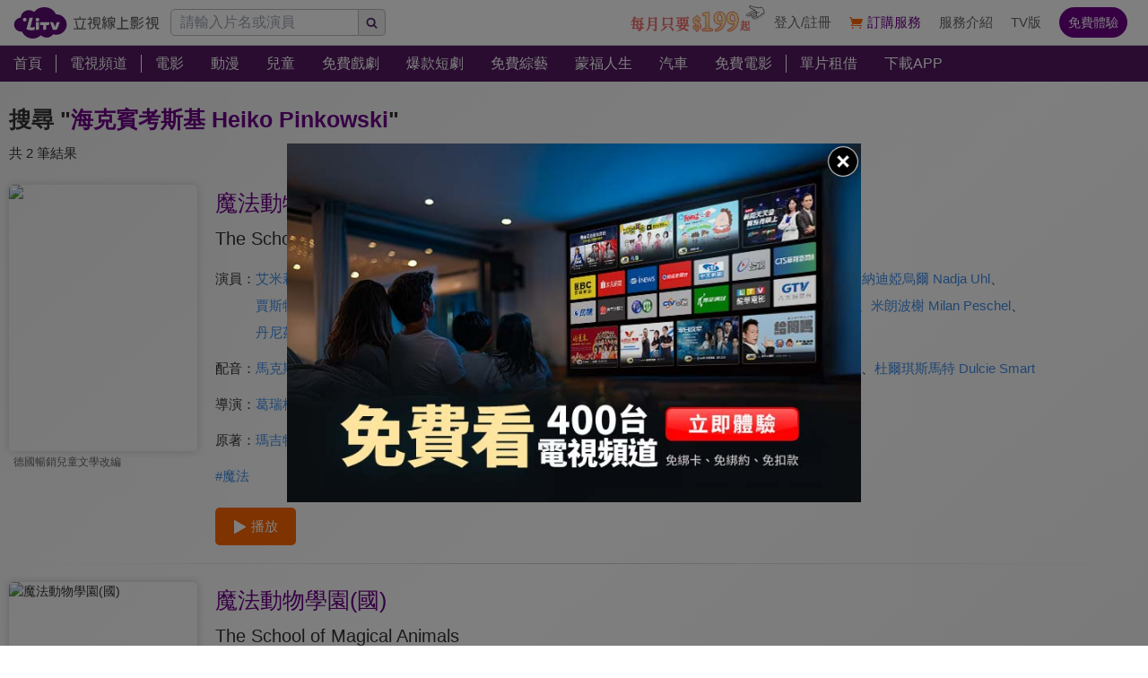

--- FILE ---
content_type: text/html; charset=utf-8
request_url: https://www.litv.tv/search/%E6%B5%B7%E5%85%8B%E8%B3%93%E8%80%83%E6%96%AF%E5%9F%BA%20Heiko%20Pinkowski
body_size: 7113
content:
<!DOCTYPE html><html dir="ltr" lang="zh-Hant-TW" prefix="og: http://ogp.me/ns#"><head><meta charSet="utf-8"/><meta name="theme-color" content="#000"/><meta name="author" content="台灣排行第一正版、高畫質線上看直播影音電視｜LiTV 立視線上影視"/><meta name="keywords" content="LiTV,Li,TV,LI,li,litv線上影視,Litv線上影視,LITV,LiTV,立視線上影視,tv,線上看,追劇,正版,高畫質,戲劇,電影,綜藝,動漫,兒童,蒙福,頻道,單片租借"/><meta name="version" content="2.17.3"/><meta name="environment" content="production"/><meta property="fb:admins" content="100000864533119"/><meta property="fb:app_id" content="1510767719182769"/><meta property="og:type" content="website"/><meta property="og:image" content="https://www.litv.tv/api/image/opengraph-image"/><meta property="og:site_name" content="LiTV 立視線上影視"/><meta name="viewport" content="width=device-width, initial-scale=1"/><link rel="icon" href="/favicon.ico" type="image/x-icon" sizes="48x48"/><link rel="icon" href="/image/icon/64.png" type="image/png" sizes="64x64"/><link rel="icon" href="/image/icon/128.png" type="image/png" sizes="128x128"/><link rel="icon" href="/image/icon/192.png" type="image/png" sizes="192x192"/><link rel="icon" href="/image/icon/256.png" type="image/png" sizes="256x256"/><link rel="apple-touch-icon" href="/image/icon/64.png" type="image/png" sizes="64x64"/><link rel="apple-touch-icon" href="/image/icon/128.png" type="image/png" sizes="128x128"/><link rel="apple-touch-icon" href="/image/icon/192.png" type="image/png" sizes="192x192"/><link rel="apple-touch-icon" href="/image/icon/256.png" type="image/png" sizes="256x256"/><link rel="manifest" href="/manifest.json"/><title>海克賓考斯基 Heiko Pinkowski線上看-相關影音｜LiTV 立視線上影視</title><meta name="description" content="關於&quot;海克賓考斯基 Heiko Pinkowski&quot;的必看推薦內容，有電影、戲劇、動漫、綜藝、新聞專訪等精彩影音。魔法動物學園(德)、魔法動物學園(國)"/><link rel="canonical" href="https://www.litv.tv/search/%E6%B5%B7%E5%85%8B%E8%B3%93%E8%80%83%E6%96%AF%E5%9F%BA%20Heiko%20Pinkowski"/><meta property="og:url" content="https://www.litv.tv/search/%E6%B5%B7%E5%85%8B%E8%B3%93%E8%80%83%E6%96%AF%E5%9F%BA%20Heiko%20Pinkowski"/><meta property="og:title" content="海克賓考斯基 Heiko Pinkowski線上看-相關影音｜LiTV 立視線上影視"/><meta property="og:description" content="關於&quot;海克賓考斯基 Heiko Pinkowski&quot;的必看推薦內容，有電影、戲劇、動漫、綜藝、新聞專訪等精彩影音。魔法動物學園(德)、魔法動物學園(國)"/><meta name="robots" content="noindex"/><link rel="preload" href="https://www.litv.tv/api/image?src=https%3A%2F%2Fp-cdnstatic.svc.litv.tv%2Fpics%2F56184-000000-497934-S.jpg&amp;resize=%7B%22width%22%3A360%7D" as="image" fetchpriority="high"/><meta name="puid" content=""/><meta name="next-head-count" content="31"/><script id="google-tag-manager" data-nscript="beforeInteractive">
                    (function(w,d,s,l,i){w[l]=w[l]||[];w[l].push({'gtm.start':
                    new Date().getTime(),event:'gtm.js'});var f=d.getElementsByTagName(s)[0],
                    j=d.createElement(s),dl=l!='dataLayer'?'&l='+l:'';j.async=true;j.src=
                    'https://www.googletagmanager.com/gtm.js?id='+i+dl;f.parentNode.insertBefore(j,f);
                    })(window,document,'script','dataLayer','GTM-NVFNK4L6');
                </script><link rel="preload" href="/_next/static/css/f8ddd4d66654a45b.css" as="style"/><link rel="stylesheet" href="/_next/static/css/f8ddd4d66654a45b.css" data-n-g=""/><link rel="preload" href="/_next/static/css/28ae339d0619d0c9.css" as="style"/><link rel="stylesheet" href="/_next/static/css/28ae339d0619d0c9.css" data-n-p=""/><noscript data-n-css=""></noscript><script defer="" nomodule="" src="/_next/static/chunks/polyfills-42372ed130431b0a.js"></script><script src="/_next/static/chunks/webpack-48cdfb22837b8bcb.js" defer=""></script><script src="/_next/static/chunks/framework-cc8182d9b6d1b580.js" defer=""></script><script src="/_next/static/chunks/main-ec2b32dcb30acd70.js" defer=""></script><script src="/_next/static/chunks/pages/_app-cffccbb6db03fca7.js" defer=""></script><script src="/_next/static/chunks/3873-bb198b4115aa51fe.js" defer=""></script><script src="/_next/static/chunks/969-7fe8819585cef0aa.js" defer=""></script><script src="/_next/static/chunks/2120-e0e0a76ee8a68ba9.js" defer=""></script><script src="/_next/static/chunks/5089-ee84abd54eec0357.js" defer=""></script><script src="/_next/static/chunks/238-ad2e17c508f2d56b.js" defer=""></script><script src="/_next/static/chunks/767-fadfa25e3e4734c4.js" defer=""></script><script src="/_next/static/chunks/pages/search/%5Bpattern%5D-34863938dc34122c.js" defer=""></script><script src="/_next/static/322e31372e33/_buildManifest.js" defer=""></script><script src="/_next/static/322e31372e33/_ssgManifest.js" defer=""></script><style id="__jsx-bec2564aba04bee2">.overflow-x-auto.jsx-bec2564aba04bee2{-ms-overflow-style:none;scrollbar-width:none}.overflow-x-auto.jsx-bec2564aba04bee2::-webkit-scrollbar{display:none}</style></head><body><div id="__next"><main class="w-[100%] max-w-[100%] overflow-x-hidden"><h1 class="hidden">海克賓考斯基 Heiko Pinkowski線上看-相關影音｜LiTV 立視線上影視</h1><h2 class="hidden">關於&quot;海克賓考斯基 Heiko Pinkowski&quot;的必看推薦內容，有電影、戲劇、動漫、綜藝、新聞專訪等精彩影音。魔法動物學園(德)、魔法動物學園(國)</h2><div class="jsx-bec2564aba04bee2 header_header__WfC7c header_hidden__DH5AF"><div class="jsx-bec2564aba04bee2 header_top__FxU0l"></div><div class="jsx-bec2564aba04bee2 header_hr__XTL__"></div><div class="jsx-bec2564aba04bee2 header_center__CIfMR"></div></div><header class="jsx-bec2564aba04bee2 header_header__WfC7c fixed top-[0px] left-[0px] w-[100%] max-w-[100vw] overflow-x-hidden z-10"><div class="jsx-bec2564aba04bee2 header_top__FxU0l bg-[rgb(255,255,255)] px-[5%] flex justify-between max-[1280px]:px-[1%]"><div class="jsx-bec2564aba04bee2 overflow-hidden h-[100%] flex items-center pr-[10px] shrink-0"><a class="w-[167px] block relative max-[1180px]:w-[60px]" title="立視線上影視" href="/"><div class="jsx-bec2564aba04bee2 pb-[20.96%]  max-[1180px]:pb-[60%]"></div><img alt="立視線上影視" loading="lazy" decoding="async" data-nimg="fill" class="max-[1180px]:hidden" style="position:absolute;height:100%;width:100%;left:0;top:0;right:0;bottom:0;color:transparent" src="/_next/static/media/logo.d77e96be.svg"/><img alt="立視線上影視" loading="lazy" decoding="async" data-nimg="fill" class="hidden max-[1180px]:block" style="position:absolute;height:100%;width:100%;left:0;top:0;right:0;bottom:0;color:transparent" src="/_next/static/media/logo-m.4cb9fc23.png"/></a></div></div><div class="jsx-bec2564aba04bee2 header_hr__XTL__"></div><nav class="jsx-bec2564aba04bee2 header_center__CIfMR overflow-x-auto"><a class="header_link__r6_P3" title="首頁" href="/"><div class="jsx-bec2564aba04bee2 relative w-[fit-content] h-[100%]"><h2 class="jsx-bec2564aba04bee2 header_text__9FQPC">首頁</h2></div></a><div class="jsx-bec2564aba04bee2 w-[1px] h-[50%] bg-[#fff] inline-block align-top relative top-[50%] translate-y-[-50%]"></div><a class="header_link__r6_P3" title="電視頻道" href="/channel/watch"><div class="jsx-bec2564aba04bee2 relative w-[fit-content] h-[100%]"><h2 class="jsx-bec2564aba04bee2 header_text__9FQPC">電視頻道</h2></div></a><div class="jsx-bec2564aba04bee2 w-[1px] h-[50%] bg-[#fff] inline-block align-top relative top-[50%] translate-y-[-50%]"></div><a class="header_link__r6_P3" title="電影" href="/movie"><div class="jsx-bec2564aba04bee2 relative w-[fit-content] h-[100%]"><h2 class="jsx-bec2564aba04bee2 header_text__9FQPC">電影</h2></div></a><a class="header_link__r6_P3" title="動漫" href="/comic"><div class="jsx-bec2564aba04bee2 relative w-[fit-content] h-[100%]"><h2 class="jsx-bec2564aba04bee2 header_text__9FQPC">動漫</h2></div></a><a class="header_link__r6_P3" title="兒童" href="/kids"><div class="jsx-bec2564aba04bee2 relative w-[fit-content] h-[100%]"><h2 class="jsx-bec2564aba04bee2 header_text__9FQPC">兒童</h2></div></a><a class="header_link__r6_P3" title="免費戲劇" href="/drama"><div class="jsx-bec2564aba04bee2 relative w-[fit-content] h-[100%]"><h2 class="jsx-bec2564aba04bee2 header_text__9FQPC">免費戲劇</h2><div data-poster-banner="F" class="jsx-bec2564aba04bee2 header_poster_banner__bX5_u"></div></div></a><a class="header_link__r6_P3" title="爆款短劇" href="/drama/search-program/category-id/931"><div class="jsx-bec2564aba04bee2 relative w-[fit-content] h-[100%]"><h2 class="jsx-bec2564aba04bee2 header_text__9FQPC">爆款短劇</h2><div data-poster-banner="F" class="jsx-bec2564aba04bee2 header_poster_banner__bX5_u"></div></div></a><a class="header_link__r6_P3" title="免費綜藝" href="/show"><div class="jsx-bec2564aba04bee2 relative w-[fit-content] h-[100%]"><h2 class="jsx-bec2564aba04bee2 header_text__9FQPC">免費綜藝</h2><div data-poster-banner="F" class="jsx-bec2564aba04bee2 header_poster_banner__bX5_u"></div></div></a><a class="header_link__r6_P3" title="蒙福人生" href="/blessedlife"><div class="jsx-bec2564aba04bee2 relative w-[fit-content] h-[100%]"><h2 class="jsx-bec2564aba04bee2 header_text__9FQPC">蒙福人生</h2><div data-poster-banner="F" class="jsx-bec2564aba04bee2 header_poster_banner__bX5_u"></div></div></a><a class="header_link__r6_P3" title="汽車" href="/topic/auto"><div class="jsx-bec2564aba04bee2 relative w-[fit-content] h-[100%]"><h2 class="jsx-bec2564aba04bee2 header_text__9FQPC">汽車</h2><div data-poster-banner="F" class="jsx-bec2564aba04bee2 header_poster_banner__bX5_u"></div></div></a><a class="header_link__r6_P3" title="免費電影" href="/movie/search-program/category-id/47"><div class="jsx-bec2564aba04bee2 relative w-[fit-content] h-[100%]"><h2 class="jsx-bec2564aba04bee2 header_text__9FQPC">免費電影</h2><div data-poster-banner="F" class="jsx-bec2564aba04bee2 header_poster_banner__bX5_u"></div></div></a><div class="jsx-bec2564aba04bee2 w-[1px] h-[50%] bg-[#fff] inline-block align-top relative top-[50%] translate-y-[-50%]"></div><a class="header_link__r6_P3" title="單片租借" href="/movie/search-program/category-id/169"><div class="jsx-bec2564aba04bee2 relative w-[fit-content] h-[100%]"><h2 class="jsx-bec2564aba04bee2 header_text__9FQPC">單片租借</h2></div></a><a class="header_link__r6_P3" title="下載APP" href="/service#multiple"><div class="jsx-bec2564aba04bee2 relative w-[fit-content] h-[100%]"><h2 class="jsx-bec2564aba04bee2 header_text__9FQPC">下載APP</h2></div></a></nav></header><div class="w-[100%] max-w-[1280px] ml-auto mr-auto pt-[20px] pb-[10px]"><div class="text-[25px] leading-[45px] overflow-hidden text-ellipsis whitespace-nowrap px-[10px] font-bold"><span class="text-[#333]">搜尋 &quot;</span><span class="text-[#6d0088]">海克賓考斯基 Heiko Pinkowski</span><span class="text-[#333]">&quot;</span></div><div class="text-[#333] text-[15px] leading-[30px] overflow-hidden text-ellipsis whitespace-nowrap px-[10px]">共 2 筆結果</div><div class="px-[10px]"><div class="flex w-[100%] py-[20px]"><div class="w-[25%] min-[1024px]:w-[16.66%] shrink-0"><a class="  block" title="魔法動物學園(德)" href="/movie/watch/VOD00257330"><figure><div class=" relative overflow-hidden rounded-[5px] shadow-[0px_0px_10px_0px_rgba(204,204,204,1)]"><div class="pb-[141.51%]"></div><img alt="魔法動物學園(德)" fetchpriority="high" decoding="async" data-nimg="fill" style="position:absolute;height:100%;width:100%;left:0;top:0;right:0;bottom:0;color:transparent" src="https://www.litv.tv/api/image?src=https%3A%2F%2Fp-cdnstatic.svc.litv.tv%2Fpics%2F56184-000000-497934-S.jpg&amp;resize=%7B%22width%22%3A360%7D"/></div><p class=" pl-[5px] pr-[5px] overflow-hidden text-[#666] text-ellipsis whitespace-nowrap text-[12px] leading-[25px] h-[25px] text-left">德國暢銷兒童文學改編</p></figure></a></div><div class="pl-[20px] grow"><a class="text-[25px] text-[#6d0088] leading-[40px] hover:text-[#f60]" title="魔法動物學園(德)" href="/movie/watch/VOD00257330"><div>魔法動物學園(德)</div></a><div class="text-[20px] text-[#333] leading-[40px]">The School of Magical Animals</div><div class="flex mt-[10px]"><div class="text-[15px] text-[#333] leading-[30px] shrink-0">演員：</div><div class="grow"><a class="text-[15px] text-[#408de6] leading-[30px] inline-block" title="艾米莉亞梅爾 Emilia Maier" href="/search/%E8%89%BE%E7%B1%B3%E8%8E%89%E4%BA%9E%E6%A2%85%E7%88%BE%20Emilia%20Maier">艾米莉亞梅爾 Emilia Maier</a><span class="text-[15px] text-[#333] leading-[30px] inline-block">、</span><a class="text-[15px] text-[#408de6] leading-[30px] inline-block" title="李歐納康拉德 Leonard Conrads" href="/search/%E6%9D%8E%E6%AD%90%E7%B4%8D%E5%BA%B7%E6%8B%89%E5%BE%B7%20Leonard%20Conrads">李歐納康拉德 Leonard Conrads</a><span class="text-[15px] text-[#333] leading-[30px] inline-block">、</span><a class="text-[15px] text-[#408de6] leading-[30px] inline-block" title="洛里斯西克羅夫斯基 Loris Sichrovsky" href="/search/%E6%B4%9B%E9%87%8C%E6%96%AF%E8%A5%BF%E5%85%8B%E7%BE%85%E5%A4%AB%E6%96%AF%E5%9F%BA%20Loris%20Sichrovsky">洛里斯西克羅夫斯基 Loris Sichrovsky</a><span class="text-[15px] text-[#333] leading-[30px] inline-block">、</span><a class="text-[15px] text-[#408de6] leading-[30px] inline-block" title="納迪婭烏爾 Nadja Uhl" href="/search/%E7%B4%8D%E8%BF%AA%E5%A9%AD%E7%83%8F%E7%88%BE%20Nadja%20Uhl">納迪婭烏爾 Nadja Uhl</a><span class="text-[15px] text-[#333] leading-[30px] inline-block">、</span><a class="text-[15px] text-[#408de6] leading-[30px] inline-block" title="賈斯特斯馮多南伊 Justus von Dohnányi" href="/search/%E8%B3%88%E6%96%AF%E7%89%B9%E6%96%AF%E9%A6%AE%E5%A4%9A%E5%8D%97%E4%BC%8A%20Justus%20von%20Dohn%C3%A1nyi">賈斯特斯馮多南伊 Justus von Dohnányi</a><span class="text-[15px] text-[#333] leading-[30px] inline-block">、</span><a class="text-[15px] text-[#408de6] leading-[30px] inline-block" title="海克賓考斯基 Heiko Pinkowski" href="/search/%E6%B5%B7%E5%85%8B%E8%B3%93%E8%80%83%E6%96%AF%E5%9F%BA%20Heiko%20Pinkowski">海克賓考斯基 Heiko Pinkowski</a><span class="text-[15px] text-[#333] leading-[30px] inline-block">、</span><a class="text-[15px] text-[#408de6] leading-[30px] inline-block" title="瑪爾琳洛絲 Marleen Lohse" href="/search/%E7%91%AA%E7%88%BE%E7%90%B3%E6%B4%9B%E7%B5%B2%20Marleen%20Lohse">瑪爾琳洛絲 Marleen Lohse</a><span class="text-[15px] text-[#333] leading-[30px] inline-block">、</span><a class="text-[15px] text-[#408de6] leading-[30px] inline-block" title="米朗波榭 Milan Peschel" href="/search/%E7%B1%B3%E6%9C%97%E6%B3%A2%E6%A6%AD%20Milan%20Peschel">米朗波榭 Milan Peschel</a><span class="text-[15px] text-[#333] leading-[30px] inline-block">、</span><a class="text-[15px] text-[#408de6] leading-[30px] inline-block" title="丹尼茲奧茲比 Deniz Akyüz" href="/search/%E4%B8%B9%E5%B0%BC%E8%8C%B2%E5%A5%A7%E8%8C%B2%E6%AF%94%20Deniz%20Aky%C3%BCz">丹尼茲奧茲比 Deniz Akyüz</a><span class="text-[15px] text-[#333] leading-[30px] inline-block">、</span><a class="text-[15px] text-[#408de6] leading-[30px] inline-block" title="諾爾迪奧普 Noel Diop" href="/search/%E8%AB%BE%E7%88%BE%E8%BF%AA%E5%A5%A7%E6%99%AE%20Noel%20Diop">諾爾迪奧普 Noel Diop</a></div></div><div class="flex mt-[10px]"><div class="text-[15px] text-[#333] leading-[30px] shrink-0">配音：</div><div class="grow"><a class="text-[15px] text-[#408de6] leading-[30px] inline-block" title="馬克斯馮迪葛羅班 Max von der Groeben" href="/search/%E9%A6%AC%E5%85%8B%E6%96%AF%E9%A6%AE%E8%BF%AA%E8%91%9B%E7%BE%85%E7%8F%AD%20Max%20von%20der%20Groeben">馬克斯馮迪葛羅班 Max von der Groeben</a><span class="text-[15px] text-[#333] leading-[30px] inline-block">、</span><a class="text-[15px] text-[#408de6] leading-[30px] inline-block" title="卡特琳娜塔巴哈 Katharina Thalbach" href="/search/%E5%8D%A1%E7%89%B9%E7%90%B3%E5%A8%9C%E5%A1%94%E5%B7%B4%E5%93%88%20Katharina%20Thalbach">卡特琳娜塔巴哈 Katharina Thalbach</a><span class="text-[15px] text-[#333] leading-[30px] inline-block">、</span><a class="text-[15px] text-[#408de6] leading-[30px] inline-block" title="蘇菲蘿伊 Sophie Rois" href="/search/%E8%98%87%E8%8F%B2%E8%98%BF%E4%BC%8A%20Sophie%20Rois">蘇菲蘿伊 Sophie Rois</a><span class="text-[15px] text-[#333] leading-[30px] inline-block">、</span><a class="text-[15px] text-[#408de6] leading-[30px] inline-block" title="杜爾琪斯馬特 Dulcie Smart" href="/search/%E6%9D%9C%E7%88%BE%E7%90%AA%E6%96%AF%E9%A6%AC%E7%89%B9%20Dulcie%20Smart">杜爾琪斯馬特 Dulcie Smart</a></div></div><div class="flex mt-[10px]"><div class="text-[15px] text-[#333] leading-[30px] shrink-0">導演：</div><div class="grow"><a class="text-[15px] text-[#408de6] leading-[30px] inline-block" title="葛瑞格施尼茲勒 Gregor Schnitzler" href="/search/%E8%91%9B%E7%91%9E%E6%A0%BC%E6%96%BD%E5%B0%BC%E8%8C%B2%E5%8B%92%20Gregor%20Schnitzler">葛瑞格施尼茲勒 Gregor Schnitzler</a></div></div><div class="flex mt-[10px]"><div class="text-[15px] text-[#333] leading-[30px] shrink-0">原著：</div><div class="grow"><a class="text-[15px] text-[#408de6] leading-[30px] inline-block" title="瑪吉特奧爾 Margit Auer" href="/search/%E7%91%AA%E5%90%89%E7%89%B9%E5%A5%A7%E7%88%BE%20Margit%20Auer">瑪吉特奧爾 Margit Auer</a></div></div><div class="flex flex-wrap flex-row items-start justify-start mt-[10px]"><a class="text-[15px] text-[#408de6] leading-[30px] mr-[8px]" title="魔法" href="/hashtag/484">#<!-- -->魔法</a></div><a class="flex w-[fit-content] items-center justify-center px-[20px] py-[10px] bg-[#f60] rounded-[5px] overflow-hidden mt-[20px]" title="魔法動物學園(德)" href="/movie/watch/VOD00257330"><div class="w-[15px] h-[15px] relative mr-[5px]"><img alt="play" loading="lazy" width="512" height="512" decoding="async" data-nimg="1" style="color:transparent" src="/_next/static/media/btn-play-icon-white.76b81247.svg"/></div><div class="text-[15px] text-[#fff]">播放</div></a></div></div><div class="w-[calc(100%-20px)] h-[1px] ml-auto mr-auto bg-gradient-to-l from-[rgba(204,204,204,0)] via-[rgba(204,204,204,1)] to-[rgba(204,204,204,0)]"></div><div class="flex w-[100%] py-[20px]"><div class="w-[25%] min-[1024px]:w-[16.66%] shrink-0"><a class="  block" title="魔法動物學園(國)" href="/movie/watch/VOD00258647"><figure><div class=" relative overflow-hidden rounded-[5px] shadow-[0px_0px_10px_0px_rgba(204,204,204,1)]"><div class="pb-[141.51%]"></div><img alt="魔法動物學園(國)" loading="lazy" decoding="async" data-nimg="fill" style="position:absolute;height:100%;width:100%;left:0;top:0;right:0;bottom:0;color:transparent" src="https://p-cdnstatic.svc.litv.tv/pics/56446-000000-497967-S.jpg"/></div><p class=" pl-[5px] pr-[5px] overflow-hidden text-[#666] text-ellipsis whitespace-nowrap text-[12px] leading-[25px] h-[25px] text-left">兒童版《哈利波特》</p></figure></a></div><div class="pl-[20px] grow"><a class="text-[25px] text-[#6d0088] leading-[40px] hover:text-[#f60]" title="魔法動物學園(國)" href="/movie/watch/VOD00258647"><div>魔法動物學園(國)</div></a><div class="text-[20px] text-[#333] leading-[40px]">The School of Magical Animals</div><div class="flex mt-[10px]"><div class="text-[15px] text-[#333] leading-[30px] shrink-0">演員：</div><div class="grow"><a class="text-[15px] text-[#408de6] leading-[30px] inline-block" title="艾米莉亞梅爾 Emilia Maier" href="/search/%E8%89%BE%E7%B1%B3%E8%8E%89%E4%BA%9E%E6%A2%85%E7%88%BE%20Emilia%20Maier">艾米莉亞梅爾 Emilia Maier</a><span class="text-[15px] text-[#333] leading-[30px] inline-block">、</span><a class="text-[15px] text-[#408de6] leading-[30px] inline-block" title="李歐納康拉德 Leonard Conrads" href="/search/%E6%9D%8E%E6%AD%90%E7%B4%8D%E5%BA%B7%E6%8B%89%E5%BE%B7%20Leonard%20Conrads">李歐納康拉德 Leonard Conrads</a><span class="text-[15px] text-[#333] leading-[30px] inline-block">、</span><a class="text-[15px] text-[#408de6] leading-[30px] inline-block" title="洛里斯西克羅夫斯基 Loris Sichrovsky" href="/search/%E6%B4%9B%E9%87%8C%E6%96%AF%E8%A5%BF%E5%85%8B%E7%BE%85%E5%A4%AB%E6%96%AF%E5%9F%BA%20Loris%20Sichrovsky">洛里斯西克羅夫斯基 Loris Sichrovsky</a><span class="text-[15px] text-[#333] leading-[30px] inline-block">、</span><a class="text-[15px] text-[#408de6] leading-[30px] inline-block" title="納迪婭烏爾 Nadja Uhl" href="/search/%E7%B4%8D%E8%BF%AA%E5%A9%AD%E7%83%8F%E7%88%BE%20Nadja%20Uhl">納迪婭烏爾 Nadja Uhl</a><span class="text-[15px] text-[#333] leading-[30px] inline-block">、</span><a class="text-[15px] text-[#408de6] leading-[30px] inline-block" title="賈斯特斯馮多南伊 Justus von Dohnányi" href="/search/%E8%B3%88%E6%96%AF%E7%89%B9%E6%96%AF%E9%A6%AE%E5%A4%9A%E5%8D%97%E4%BC%8A%20Justus%20von%20Dohn%C3%A1nyi">賈斯特斯馮多南伊 Justus von Dohnányi</a><span class="text-[15px] text-[#333] leading-[30px] inline-block">、</span><a class="text-[15px] text-[#408de6] leading-[30px] inline-block" title="海克賓考斯基 Heiko Pinkowski" href="/search/%E6%B5%B7%E5%85%8B%E8%B3%93%E8%80%83%E6%96%AF%E5%9F%BA%20Heiko%20Pinkowski">海克賓考斯基 Heiko Pinkowski</a><span class="text-[15px] text-[#333] leading-[30px] inline-block">、</span><a class="text-[15px] text-[#408de6] leading-[30px] inline-block" title="瑪爾琳洛絲 Marleen Lohse" href="/search/%E7%91%AA%E7%88%BE%E7%90%B3%E6%B4%9B%E7%B5%B2%20Marleen%20Lohse">瑪爾琳洛絲 Marleen Lohse</a><span class="text-[15px] text-[#333] leading-[30px] inline-block">、</span><a class="text-[15px] text-[#408de6] leading-[30px] inline-block" title="米朗波榭 Milan Peschel" href="/search/%E7%B1%B3%E6%9C%97%E6%B3%A2%E6%A6%AD%20Milan%20Peschel">米朗波榭 Milan Peschel</a><span class="text-[15px] text-[#333] leading-[30px] inline-block">、</span><a class="text-[15px] text-[#408de6] leading-[30px] inline-block" title="丹尼茲奧茲比 Deniz Akyüz" href="/search/%E4%B8%B9%E5%B0%BC%E8%8C%B2%E5%A5%A7%E8%8C%B2%E6%AF%94%20Deniz%20Aky%C3%BCz">丹尼茲奧茲比 Deniz Akyüz</a><span class="text-[15px] text-[#333] leading-[30px] inline-block">、</span><a class="text-[15px] text-[#408de6] leading-[30px] inline-block" title="諾爾迪奧普 Noel Diop" href="/search/%E8%AB%BE%E7%88%BE%E8%BF%AA%E5%A5%A7%E6%99%AE%20Noel%20Diop">諾爾迪奧普 Noel Diop</a></div></div><div class="flex mt-[10px]"><div class="text-[15px] text-[#333] leading-[30px] shrink-0">配音：</div><div class="grow"><a class="text-[15px] text-[#408de6] leading-[30px] inline-block" title="楊詩穎" href="/search/%E6%A5%8A%E8%A9%A9%E7%A9%8E">楊詩穎</a><span class="text-[15px] text-[#333] leading-[30px] inline-block">、</span><a class="text-[15px] text-[#408de6] leading-[30px] inline-block" title="邱涵菲" href="/search/%E9%82%B1%E6%B6%B5%E8%8F%B2">邱涵菲</a><span class="text-[15px] text-[#333] leading-[30px] inline-block">、</span><a class="text-[15px] text-[#408de6] leading-[30px] inline-block" title="喬資淯" href="/search/%E5%96%AC%E8%B3%87%E6%B7%AF">喬資淯</a><span class="text-[15px] text-[#333] leading-[30px] inline-block">、</span><a class="text-[15px] text-[#408de6] leading-[30px] inline-block" title="張乃文" href="/search/%E5%BC%B5%E4%B9%83%E6%96%87">張乃文</a><span class="text-[15px] text-[#333] leading-[30px] inline-block">、</span><a class="text-[15px] text-[#408de6] leading-[30px] inline-block" title="連思宇" href="/search/%E9%80%A3%E6%80%9D%E5%AE%87">連思宇</a><span class="text-[15px] text-[#333] leading-[30px] inline-block">、</span><a class="text-[15px] text-[#408de6] leading-[30px] inline-block" title="符爽" href="/search/%E7%AC%A6%E7%88%BD">符爽</a><span class="text-[15px] text-[#333] leading-[30px] inline-block">、</span><a class="text-[15px] text-[#408de6] leading-[30px] inline-block" title="梁興昌" href="/search/%E6%A2%81%E8%88%88%E6%98%8C">梁興昌</a><span class="text-[15px] text-[#333] leading-[30px] inline-block">、</span><a class="text-[15px] text-[#408de6] leading-[30px] inline-block" title="馮嘉德" href="/search/%E9%A6%AE%E5%98%89%E5%BE%B7">馮嘉德</a></div></div><div class="flex mt-[10px]"><div class="text-[15px] text-[#333] leading-[30px] shrink-0">導演：</div><div class="grow"><a class="text-[15px] text-[#408de6] leading-[30px] inline-block" title="葛瑞格施尼茲勒 Gregor Schnitzler" href="/search/%E8%91%9B%E7%91%9E%E6%A0%BC%E6%96%BD%E5%B0%BC%E8%8C%B2%E5%8B%92%20Gregor%20Schnitzler">葛瑞格施尼茲勒 Gregor Schnitzler</a></div></div><div class="flex mt-[10px]"><div class="text-[15px] text-[#333] leading-[30px] shrink-0">原著：</div><div class="grow"><a class="text-[15px] text-[#408de6] leading-[30px] inline-block" title="瑪吉特奧爾 Margit Auer" href="/search/%E7%91%AA%E5%90%89%E7%89%B9%E5%A5%A7%E7%88%BE%20Margit%20Auer">瑪吉特奧爾 Margit Auer</a></div></div><div class="flex flex-wrap flex-row items-start justify-start mt-[10px]"><a class="text-[15px] text-[#408de6] leading-[30px] mr-[8px]" title="魔法" href="/hashtag/484">#<!-- -->魔法</a></div><a class="flex w-[fit-content] items-center justify-center px-[20px] py-[10px] bg-[#f60] rounded-[5px] overflow-hidden mt-[20px]" title="魔法動物學園(國)" href="/movie/watch/VOD00258647"><div class="w-[15px] h-[15px] relative mr-[5px]"><img alt="play" loading="lazy" width="512" height="512" decoding="async" data-nimg="1" style="color:transparent" src="/_next/static/media/btn-play-icon-white.76b81247.svg"/></div><div class="text-[15px] text-[#fff]">播放</div></a></div></div></div></div><div class="" style="position:fixed;top:0;left:0;height:2px;background:transparent;z-index:99999999999;width:100%"><div class="" style="height:100%;background:#c872e1;transition:all 500ms ease;width:0%"><div style="box-shadow:0 0 10px #c872e1, 0 0 10px #c872e1;width:5%;opacity:1;position:absolute;height:100%;transition:all 500ms ease;transform:rotate(3deg) translate(0px, -4px);left:-10rem"></div></div></div></main></div><script id="__NEXT_DATA__" type="application/json">{"props":{"pageProps":{"ua":{"browser":"Chrome","deviceType":null,"os":"Mac OS","engine":"Blink","isMobile":false,"isTablet":false,"isIos":false,"source":"Mozilla/5.0 (Macintosh; Intel Mac OS X 10_15_7) AppleWebKit/537.36 (KHTML, like Gecko) Chrome/131.0.0.0 Safari/537.36; ClaudeBot/1.0; +claudebot@anthropic.com)","deviceVendor":"Apple","osVersion":10,"browserVersion":131,"engineVersion":131,"isIphone":false,"isIpad":false,"isDesktop":true,"isChrome":true,"isFirefox":false,"isSafari":false,"isIE":false,"isEdge":false,"isOpera":false,"isMac":true,"isChromeOS":false,"isWindows":false,"isAndroid":false,"isBot":false},"header":{"contentType":"/","items":[[{"title":"首頁","href":"/","target":"","submenuByJSON":"","submenuByContentType":"","submenuByTopic":"","poster_banners":[],"filter":"","hightlight":false,"footer":false}],[{"title":"電視頻道","href":"/channel/watch","target":"","submenuByJSON":"channel","submenuByContentType":"","submenuByTopic":"","poster_banners":[],"filter":"","hightlight":false,"footer":true}],[{"title":"電影","href":"/movie","target":"","submenuByJSON":"","submenuByContentType":"movie","submenuByTopic":"","poster_banners":[],"filter":"movie","hightlight":false,"footer":true},{"title":"動漫","href":"/comic","target":"","submenuByJSON":"","submenuByContentType":"comic","submenuByTopic":"","poster_banners":[],"filter":"comic","hightlight":false,"footer":true},{"title":"兒童","href":"/kids","target":"","submenuByJSON":"","submenuByContentType":"kids","submenuByTopic":"","poster_banners":[],"filter":"kids","hightlight":false,"footer":false},{"title":"免費戲劇","href":"/drama","target":"","submenuByJSON":"","submenuByContentType":"drama","submenuByTopic":"","poster_banners":["F"],"filter":"drama","hightlight":false,"footer":true},{"title":"爆款短劇","href":"/drama/search-program/category-id/931","target":"","submenuByJSON":"","submenuByContentType":"drama","submenuByTopic":"","poster_banners":["F"],"filter":"drama","hightlight":false,"footer":false},{"title":"免費綜藝","href":"/show","target":"","submenuByJSON":"show","submenuByContentType":"show","submenuByTopic":"","poster_banners":["F"],"filter":"show","hightlight":false,"footer":true},{"title":"蒙福人生","href":"/blessedlife","target":"","submenuByJSON":"","submenuByContentType":"blessedlife","submenuByTopic":"","poster_banners":["F"],"filter":"blessedlife","hightlight":false,"footer":false},{"title":"汽車","href":"/topic/auto","target":"","submenuByJSON":"","submenuByContentType":"","submenuByTopic":"auto","poster_banners":["F"],"filter":"","hightlight":false,"footer":false},{"title":"免費電影","href":"/movie/search-program/category-id/47","target":"","submenuByJSON":"","submenuByContentType":"movie","submenuByTopic":"","poster_banners":["F"],"filter":"movie","hightlight":false,"footer":false}],[{"title":"單片租借","href":"/movie/search-program/category-id/169","target":"","submenuByJSON":"","submenuByContentType":"movie","submenuByTopic":"","poster_banners":[],"filter":"movie","hightlight":false,"footer":false},{"title":"下載APP","href":"/service#multiple","target":"","submenuByJSON":"","submenuByContentType":"","submenuByTopic":"","poster_banners":[],"filter":"","hightlight":false,"footer":false}]],"subItems":[]},"pattern":"海克賓考斯基 Heiko Pinkowski","searchByPattern":[{"promotion":"","programs":[{"season":"0","episode":"0","title":"魔法動物學園(德)","picture":"pics/56184-000000-497934-S.jpg","score":"7.5","quality":"HD","rating":{"age":0,"id":"1","name":"普遍級","weight":1},"credits":[{"list":[{"id":"0","name":"艾米莉亞梅爾 Emilia Maier"},{"id":"1","name":"李歐納康拉德 Leonard Conrads"},{"id":"2","name":"洛里斯西克羅夫斯基 Loris Sichrovsky"},{"id":"3","name":"納迪婭烏爾 Nadja Uhl"},{"id":"4","name":"賈斯特斯馮多南伊 Justus von Dohnányi"},{"id":"5","name":"海克賓考斯基 Heiko Pinkowski"},{"id":"6","name":"瑪爾琳洛絲 Marleen Lohse"},{"id":"7","name":"米朗波榭 Milan Peschel"},{"id":"8","name":"丹尼茲奧茲比 Deniz Akyüz"},{"id":"9","name":"諾爾迪奧普 Noel Diop"}],"type":"actor","type_name":"演員"},{"list":[{"id":"0","name":"馬克斯馮迪葛羅班 Max von der Groeben"},{"id":"1","name":"卡特琳娜塔巴哈 Katharina Thalbach"},{"id":"2","name":"蘇菲蘿伊 Sophie Rois"},{"id":"3","name":"杜爾琪斯馬特 Dulcie Smart"}],"type":"dubber","type_name":"配音"},{"list":[{"id":"0","name":"葛瑞格施尼茲勒 Gregor Schnitzler"}],"type":"director","type_name":"導演"},{"list":[{"id":"0","name":"瑪吉特奧爾 Margit Auer"}],"type":"original","type_name":"原著"}],"content_id":"VOD00257330","content_type":"movie","is_series":false,"series_id":"56184","is_finale":true,"episode_count":"1","season_name":"","episode_name":"","original_title":null,"simple_comment":"德國暢銷兒童文學改編","secondary_mark":"The School of Magical Animals","poster_banner":null,"poster_banners":["G"],"charge_mode":"P","display_count":"全 1 集","hashtags":[{"id":484,"value":"魔法"}]},{"season":"0","episode":"0","title":"魔法動物學園(國)","picture":"pics/56446-000000-497967-S.jpg","score":"7.5","quality":"HD","rating":{"age":0,"id":"1","name":"普遍級","weight":1},"credits":[{"list":[{"id":"0","name":"艾米莉亞梅爾 Emilia Maier"},{"id":"1","name":"李歐納康拉德 Leonard Conrads"},{"id":"2","name":"洛里斯西克羅夫斯基 Loris Sichrovsky"},{"id":"3","name":"納迪婭烏爾 Nadja Uhl"},{"id":"4","name":"賈斯特斯馮多南伊 Justus von Dohnányi"},{"id":"5","name":"海克賓考斯基 Heiko Pinkowski"},{"id":"6","name":"瑪爾琳洛絲 Marleen Lohse"},{"id":"7","name":"米朗波榭 Milan Peschel"},{"id":"8","name":"丹尼茲奧茲比 Deniz Akyüz"},{"id":"9","name":"諾爾迪奧普 Noel Diop"}],"type":"actor","type_name":"演員"},{"list":[{"id":"0","name":"楊詩穎"},{"id":"1","name":"邱涵菲"},{"id":"2","name":"喬資淯"},{"id":"3","name":"張乃文"},{"id":"4","name":"連思宇"},{"id":"5","name":"符爽"},{"id":"6","name":"梁興昌"},{"id":"7","name":"馮嘉德"}],"type":"dubber","type_name":"配音"},{"list":[{"id":"0","name":"葛瑞格施尼茲勒 Gregor Schnitzler"}],"type":"director","type_name":"導演"},{"list":[{"id":"0","name":"瑪吉特奧爾 Margit Auer"}],"type":"original","type_name":"原著"}],"content_id":"VOD00258647","content_type":"movie","is_series":false,"series_id":"56446","is_finale":true,"episode_count":"1","season_name":"","episode_name":"","original_title":null,"simple_comment":"兒童版《哈利波特》","secondary_mark":"The School of Magical Animals","poster_banner":null,"poster_banners":["G"],"charge_mode":"P","display_count":"全 1 集","hashtags":[{"id":484,"value":"魔法"}]}],"result_type":"G","result_type_name":"電影","poster_banners":null}],"searchOptions":{"title":"熱門搜尋","items":[{"picture":"pics/81584-000000-705618-S.jpg","score":"8.8","content_type":"drama","content_id":"VOD00384807","content_name":"大生意人","display_name":"大生意人","simple_comment":null},{"picture":"pics/81988-000000-707778-S.jpg","score":"8.6","content_type":"drama","content_id":"VOD00387727","content_name":"雙軌","display_name":"雙軌","simple_comment":null},{"picture":"pics/78128-000000-672169-S.jpg","score":"8.8","content_type":"drama","content_id":"VOD00365094","content_name":"仁心俱樂部","display_name":"仁心俱樂部","simple_comment":null},{"picture":"pics/64742-030000-709199-S.jpg","score":"9.5","content_type":"comic","content_id":"VOD00388039","content_name":"咒術迴戰 死滅迴游 前篇","display_name":"咒術迴戰 死滅迴游 前篇","simple_comment":null},{"picture":"pics/81921-000000-706259-S.jpg","score":"8.6","content_type":"drama","content_id":"VOD00387075","content_name":"老舅","display_name":"老舅","simple_comment":null},{"picture":"pics/80965-000000-696737-S.jpg","score":"8.8","content_type":"drama","content_id":"VOD00381126","content_name":"宴遇永安","display_name":"宴遇永安","simple_comment":null},{"picture":"pics/81854-000000-707704-S.jpg","score":"8.4","content_type":"drama","content_id":"VOD00386605","content_name":"現在開始是Showtime！","display_name":"現在開始是Showtime！","simple_comment":null},{"picture":"pics/65747-030000-709233-S.jpg","score":"8.6","content_type":"comic","content_id":"VOD00388277","content_name":"燃油車鬥魂 第三季","display_name":"燃油車鬥魂 第三季","simple_comment":null},{"picture":"pics/81586-000000-703387-S.jpg","score":"8.1","content_type":"movie","content_id":"VOD00384849","content_name":"黑白線人","display_name":"黑白線人","simple_comment":"直擊韓國販毒產業黑暗面"},{"picture":"pics/68710-000000-598166-S.jpg","score":"8.5","content_type":"comic","content_id":"VOD00318505","content_name":"凡人修仙傳","display_name":"凡人修仙傳","simple_comment":null},{"picture":"pics/81139-000000-698377-S.jpg","score":"7.2","content_type":"movie","content_id":"VOD00381940","content_name":"私家偵探(粵)","display_name":"私家偵探(粵)","simple_comment":"劉冠廷首度合作古天樂"},{"picture":"pics/9838-000000-634519-S.jpg","score":"9.1","content_type":"show","content_id":"VOD00032026","content_name":"綜藝大集合","display_name":"綜藝大集合","simple_comment":null}]},"mobileMainMenu":null,"url":"/search/%E6%B5%B7%E5%85%8B%E8%B3%93%E8%80%83%E6%96%AF%E5%9F%BA%20Heiko%20Pinkowski"},"__N_SSP":true},"page":"/search/[pattern]","query":{"pattern":"海克賓考斯基 Heiko Pinkowski"},"buildId":"322e31372e33","isFallback":false,"isExperimentalCompile":false,"gssp":true,"scriptLoader":[]}</script></body></html>

--- FILE ---
content_type: application/javascript; charset=UTF-8
request_url: https://www.litv.tv/_next/static/chunks/205-9cb8c2c13f099782.js
body_size: 5175
content:
(self.webpackChunk_N_E=self.webpackChunk_N_E||[]).push([[205],{4343:function(e,t,A){e.exports=A(7171)},2114:function(e,t){"use strict";t.Z={src:"/_next/static/media/allFree@2x.c5caee0f.png",height:52,width:190,blurDataURL:"[data-uri]",blurWidth:8,blurHeight:2}},3082:function(e,t){"use strict";t.Z={src:"/_next/static/media/free@2x.f1bb7734.png",height:52,width:124,blurDataURL:"[data-uri]",blurWidth:8,blurHeight:3}},9444:function(e,t){"use strict";t.Z={src:"/_next/static/media/oneFree@2x.8d5f2bff.png",height:52,width:228,blurDataURL:"[data-uri]",blurWidth:8,blurHeight:2}},6909:function(e,t){"use strict";t.Z={src:"/_next/static/media/vip@2x.c1223f15.png",height:52,width:124,blurDataURL:"[data-uri]",blurWidth:8,blurHeight:3}},2332:function(e,t){"use strict";t.Z={src:"/_next/static/media/play-icon@160.0903f3e6.png",height:160,width:160,blurDataURL:"[data-uri]",blurWidth:8,blurHeight:8}},3277:function(e,t){"use strict";t.Z={src:"/_next/static/media/A.8a842464.png",height:50,width:90,blurDataURL:"[data-uri]",blurWidth:8,blurHeight:4}},2410:function(e,t){"use strict";t.Z={src:"/_next/static/media/U.d5cee464.png",height:50,width:90,blurDataURL:"[data-uri]",blurWidth:8,blurHeight:4}},5414:function(e,t,A){"use strict";A.d(t,{Z:function(){return h}});var a=A(5893),i=A(1163),l=A(7294),s=A(5675),n=A.n(s),r=A(9008),c=A.n(r),o=e=>{let t;let A=(0,i.useRouter)(),l=(t=String(e.statusCode),e.statusMessage&&(t+=": ".concat(e.statusMessage)),t+="｜".concat("LiTV 立視線上影視"));return(0,a.jsxs)(c(),{children:[(0,a.jsx)("title",{children:l}),(0,a.jsx)("link",{rel:"canonical",href:"".concat("https://www.litv.tv").concat(A.asPath)},"canonical"),(0,a.jsx)("meta",{name:"robots",content:"noindex"},"robots")]})},d=A(1040),g={src:"/_next/static/media/error.10cbb30e.png",height:424,width:492,blurDataURL:"[data-uri]",blurWidth:8,blurHeight:7},h=e=>{let t=(0,i.useRouter)(),[A,s]=(0,l.useState)({});return(0,l.useEffect)(()=>{addEventListener("resize",()=>{s({minHeight:"".concat(document.documentElement.clientHeight,"px")})}),s({minHeight:"".concat(document.documentElement.clientHeight,"px")})},[]),(0,a.jsxs)(a.Fragment,{children:[(0,a.jsx)(o,{...e}),(0,a.jsxs)("div",{className:"min-h-[100vh] p-[20px] flex flex-col items-center justify-center",style:A,children:[(0,a.jsx)(n(),{src:d.Z,width:80,height:60,alt:"logo"}),(0,a.jsx)("div",{className:"text-[20px] text-[#666] mt-[30px]",children:"抱歉，這個頁面無法取得"}),(0,a.jsx)("div",{className:"text-[26px] text-[#666] mt-[30px] font-bold",children:e.statusCode}),(0,a.jsxs)("div",{className:"w-[100%] my-[30px] px-[10px] flex flex-col items-center overflow-hidden",children:[(0,a.jsxs)("div",{className:"w-[fit-content] max-w-[100%] text-[16px] text-[#666] font-bold break-words",children:["Path: ",t.asPath]}),(0,a.jsx)("pre",{className:"w-[fit-content] max-w-[100%] text-[12px] text-[#666] font-bold break-words whitespace-pre-wrap overflow-hidden mt-[10px]",children:e.statusMessage})]}),(0,a.jsx)(n(),{src:g,width:320,height:276,alt:"error",priority:!0}),500==e.statusCode?(0,a.jsxs)(a.Fragment,{children:[(0,a.jsx)("div",{className:"text-[20px] text-[#666] my-[30px]",children:"Oops！出了點問題，我們正努力解決，請稍後再試。"}),(0,a.jsx)("button",{className:"text-[20px] text-[#fff] bg-[#b88ff9] px-[20px] py-[10px] rounded-[8px]",title:"重新整理",onClick:()=>t.reload(),children:"重新整理"})]}):(0,a.jsxs)(a.Fragment,{children:[(0,a.jsx)("div",{className:"text-[20px] text-[#666] my-[30px]",children:"Oops！此內容不存在。"}),(0,a.jsx)("button",{className:"text-[20px] text-[#fff] bg-[#b88ff9] px-[20px] py-[10px] rounded-[8px]",title:"回首頁",onClick:()=>t.push("/"),children:"回首頁"})]})]})]})}},7575:function(e,t,A){"use strict";var a=A(5893),i=A(2114),l=A(3082),s=A(9444),n=A(6909),r=A(5675),c=A.n(r);let o={A:{alt:"全館免費",image:i.Z,style:{width:"95px",height:"26px"}},E:{alt:"免費",image:l.Z,style:{width:"62px",height:"26px"}},B:{alt:"第一集免費",image:s.Z,style:{width:"114px",height:"26px"}},U:{alt:"VIP",image:n.Z,style:{width:"62px",height:"26px"}}};t.Z=e=>(0,a.jsx)(a.Fragment,{children:e.posterBanners.map((e,t)=>{if(o[e])return(0,a.jsx)("div",{style:o[e].style,className:"relative",children:(0,a.jsx)(c(),{style:{objectFit:"contain",objectPosition:"center"},src:o[e].image,fill:!0,alt:o[e].alt})},t)})})},7007:function(e,t,A){"use strict";A.d(t,{Dy:function(){return l},i5:function(){return s}});var a,i,l,s,n=A(5893),r=A(7294),c=A(4343),o=A(1664),d=A.n(o),g=A(5675),h=A.n(g),x=A(512),p=A(7116),u=A(7299),f=A(2332),m=A(948);(a=l||(l={}))[a.Link=0]="Link",a[a.Image=1]="Image",(i=s||(s={}))[i.Landscape=0]="Landscape",i[i.Portrait=1]="Portrait";let w={styleSheet:{poster:"",image_section:"",play_mask:"",figcaption:"",focus:"",sub_text:""}},b=e=>(0,n.jsxs)("figure",{children:[(0,n.jsxs)("div",{className:"".concat(e.styleSheet.image_section," relative overflow-hidden"),children:[(0,n.jsx)("div",{className:(0,x.Z)({"pb-[56.25%]":0==e.orientation,"pb-[141.51%]":1==e.orientation})}),(()=>{if(e.titleAndAlt)return e.priority?0==e.orientation?(0,n.jsx)(h(),{src:p.Z.image.getLoaderByParams.poster.landscape.getLoader(e.src),alt:e.titleAndAlt,fill:!0,priority:!0}):(0,n.jsx)(h(),{src:p.Z.image.getLoaderByParams.poster.portrait.getLoader(e.src),alt:e.titleAndAlt,fill:!0,priority:!0}):(0,n.jsx)(h(),{src:e.src,alt:e.titleAndAlt,fill:!0})})(),e.index?(0,n.jsx)("div",{className:"absolute top-0 left-0 w-full h-full bg-[linear-gradient(180deg,rgba(0,0,0,0)75%,rgba(0,0,0,0.8)100%)]",children:(0,n.jsx)("div",{className:"absolute bottom-[6px] right-[6px] text-[#fff] text-[38px] font-bold leading-[32px] font-sans",children:e.index})}):e.offShelfDate?(0,n.jsx)("div",{className:"absolute left-0 bottom-0 w-[100%] bg-[#f3575a] text-[#fff] text-[15px] leading-[30px] text-center opacity-[0.9] pl-[10px] pr-[10px] overflow-hidden text-ellipsis whitespace-nowrap",children:"下架日期：".concat(e.offShelfDate)}):e.originalDate?(0,n.jsx)("div",{className:"absolute top-0 left-0 w-full h-full bg-[linear-gradient(180deg,rgba(0,0,0,0)75%,rgba(0,0,0,0.8)100%)]",children:(0,n.jsx)("div",{className:"absolute bottom-[4px] right-[4px] text-[#fff] text-[12px]",children:e.originalDate})}):void 0,(()=>{if(e.posterBanners&&e.posterBanners.length)return(0,n.jsx)(m.Z,{chargeMode:e.chargeMode,posterBanners:e.posterBanners})})(),(0,n.jsx)("div",{className:"".concat(e.styleSheet.play_mask," absolute top-0 left-0 w-[100%] h-[100%] hidden group-hover:block bg-[rgba(0,0,0,0.5)]"),children:(0,n.jsx)("div",{className:"w-[45px] h-[45px] absolute top-[50%] left-[50%] translate-x-[-50%] translate-y-[-50%]",children:(0,n.jsx)(h(),{src:f.Z,alt:"play",fill:!0})})})]}),(()=>{if(e.figcaption)return(0,n.jsxs)("div",{className:"pl-[5px] pr-[5px] overflow-hidden h-[30px]",children:[(()=>{if(e.score)return(0,n.jsx)("p",{className:"float-right text-[#f60] pl-[5px] text-[14px] leading-[30px]",children:e.score})})(),(0,n.jsx)("figcaption",{className:"".concat(e.styleSheet.figcaption," overflow-hidden text-[#333] text-ellipsis whitespace-nowrap text-[15px] text-left leading-[30px]"),children:e.figcaption})]})})(),(()=>{if(e.subText)return(0,n.jsx)("p",{className:"".concat(e.styleSheet.sub_text," pl-[5px] pr-[5px] overflow-hidden text-[#666] text-ellipsis whitespace-nowrap text-[14px] leading-[25px] h-[25px] text-left"),children:e.subText})})()]});t.ZP=e=>{let t=(0,c.useRouter)(),A=(0,r.useMemo)(()=>({...w,...e}),[e]),a=(0,r.useCallback)(e=>{A.eventCallback&&A.eventCallback.current&&A.eventCallback.current.click&&A.eventCallback.current.click(e,A),t&&t.isReady&&A.content_type&&A.content_id&&u.Z.posterClick({contentType:A.content_type,sectionName:A.section?A.section:"",programTitle:A.titleAndAlt,programSubtitle:A.subText?A.subText:"",programId:A.content_id,position:t.pathname,device:"WEB_PC"})},[A,t]);return(0,n.jsx)(n.Fragment,{children:0==A.type&&A.href&&A.titleAndAlt?(0,n.jsx)(d(),{className:(0,x.Z)("".concat(A.styleSheet.poster," ").concat(A.focus?A.styleSheet.focus:""," group block overflow-hidden rounded-[3px]"),{"shadow-[0_0_0_3px_#f60]":e.focus,"shadow-[0_2px_8px_0_rgba(0,0,0,.2)]":!e.focus}),href:A.href,replace:A.replace,title:A.titleAndAlt,onClick:e=>a(e),children:(0,n.jsx)(b,{...A})}):1==A.type&&A.href&&A.titleAndAlt?(0,n.jsx)("a",{className:(0,x.Z)("".concat(A.styleSheet.poster," ").concat(A.focus?A.styleSheet.focus:""," group block overflow-hidden rounded-[3px]"),{"shadow-[0_0_0_3px_#f60]":e.focus,"shadow-[0_2px_8px_0_rgba(0,0,0,.2)]":!e.focus}),href:A.href,title:A.titleAndAlt,onClick:e=>a(e),children:(0,n.jsx)(b,{...A})}):(0,n.jsx)("div",{className:(0,x.Z)("".concat(A.styleSheet.poster," ").concat(A.focus?A.styleSheet.focus:""," group block overflow-hidden rounded-[3px]"),{"shadow-[0_0_0_3px_#f60]":e.focus,"shadow-[0_2px_8px_0_rgba(0,0,0,.2)]":!e.focus}),onClick:e=>a(e),children:(0,n.jsx)(b,{...A})})})}},948:function(e,t,A){"use strict";A.d(t,{Z:function(){return g}});var a=A(5893),i=A(3277),l=A(2410),s=A(7294),n=A(512),r=A(5675),c=A.n(r);let o={A:{alt:"免費",image:i.Z,style:"A"},C:{alt:"同步",image:{src:"/_next/static/media/C.2bd7b380.png",height:100,width:100,blurDataURL:"[data-uri]",blurWidth:8,blurHeight:8},style:"C"},H:{alt:"HOT",image:{src:"/_next/static/media/H.02f0c731.png",height:100,width:100,blurDataURL:"[data-uri]",blurWidth:8,blurHeight:8},style:"C"},I:{alt:"單片",image:{src:"/_next/static/media/I.9d5c9d23.png",height:100,width:100,blurDataURL:"[data-uri]",blurWidth:8,blurHeight:8},style:"C"},N:{alt:"NEW",image:{src:"/_next/static/media/N.4e492ee2.png",height:100,width:100,blurDataURL:"[data-uri]",blurWidth:8,blurHeight:8},style:"C"},U:{alt:"VIP",image:l.Z,style:"A"},W:{alt:"免費週末電影",image:{src:"/_next/static/media/W.6f69966a.png",height:81,width:81,blurDataURL:"[data-uri]",blurWidth:8,blurHeight:8},style:"W"}},d={F:{B:{alt:o.A.alt,image:o.A.image,style:o.A.style}},C:{B:{alt:o.A.alt,image:o.A.image,style:o.A.style}},P:{U:{alt:o.U.alt,image:o.U.image,style:o.U.style}}};var g=e=>{let t=(0,s.useMemo)(()=>{let t=[];if(e.chargeMode)for(let A=0;A<e.posterBanners.length;A++){let a=null;d[e.chargeMode]&&(a=d[e.chargeMode][e.posterBanners[A]]),a&&t.push(a)}else for(let A=0;A<e.posterBanners.length;A++){let a=o[e.posterBanners[A]];a&&t.push(a)}return t},[e.chargeMode,e.posterBanners]);return(0,a.jsx)(a.Fragment,{children:(()=>{if(t.length)return t.map((e,t)=>(0,a.jsx)("div",{className:(0,n.Z)("absolute",{"bottom-0 right-0 w-[60px] h-[60px]":"W"==e.style,"bottom-[5px] left-[5px] w-[36px] h-[20px]":"A"==e.style,"top-0 left-0 w-[40px] h-[40px]":"C"==e.style}),children:(0,a.jsx)(c(),{src:e.image,fill:!0,alt:e.alt})},t))})()})}},7171:function(e,t,A){"use strict";Object.defineProperty(t,"__esModule",{value:!0}),Object.defineProperty(t,"useRouter",{enumerable:!0,get:function(){return l}});let a=A(7294),i=A(1928);function l(){return(0,a.useContext)(i.RouterContext)}("function"==typeof t.default||"object"==typeof t.default&&null!==t.default)&&void 0===t.default.__esModule&&(Object.defineProperty(t.default,"__esModule",{value:!0}),Object.assign(t.default,t),e.exports=t.default)}}]);